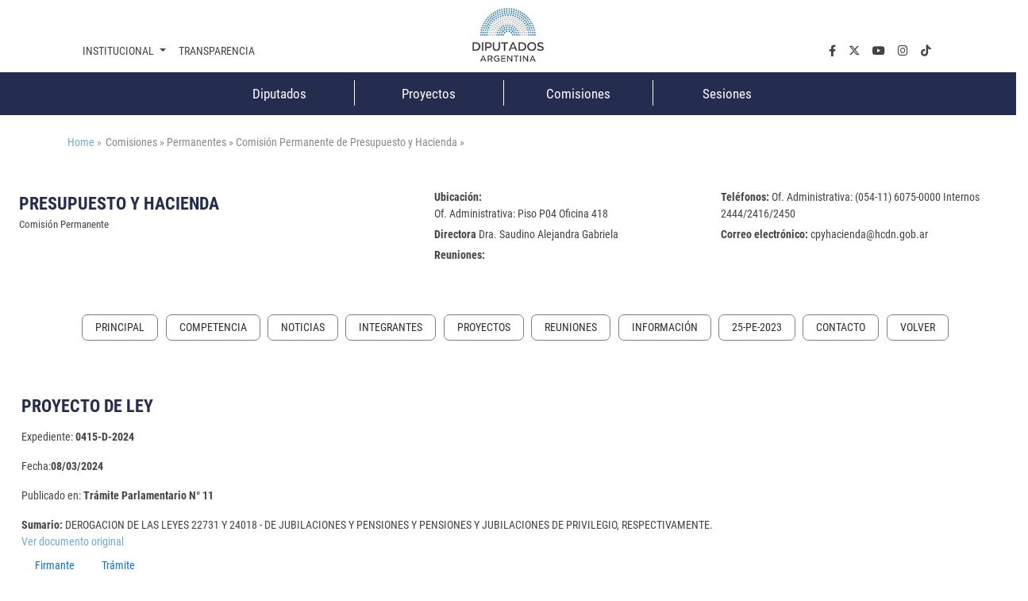

--- FILE ---
content_type: text/html;charset=UTF-8
request_url: https://www.hcdn.gob.ar/comisiones/permanentes/cpyhacienda/proyecto.html?exp=0415-D-2024
body_size: 30341
content:
<!DOCTYPE html>
    <html lang="es">
		


















    
    
    
    
    
<head>
		   










	

	<meta charset="UTF-8">	
	<meta name="description" content="" />			
	<meta name="keywords" content="Proyecto" />	
	<meta http-equiv="expires" content="0"/>
	<meta name="robots" content="index, follow" />
	<meta name="revisit-after" content="7 days" />
	<meta http-equiv="X-UA-Compatible" content="IE=edge">
	<meta name="viewport" content="width=device-width, initial-scale=1">
	
	 
        
        
            <title>Proyecto</title>
        
    

	<meta name="version" content="3.0">
    <!-- Se cambia la version va a forzar la recarga de la pagina ignorando la cache -->
    <script>
        (function() {
            const currentVersion = document.querySelector('meta[name="version"]').getAttribute('content');
            const storedVersion = localStorage.getItem('page_version');
 
            if (storedVersion !== currentVersion) {
                localStorage.setItem('page_version', currentVersion);
                location.reload(true); // Forzar la recarga desde el servidor
            }
        })();
    </script>
	<!-- Google tag (gtag.js) -->
	<script async src="https://www.googletagmanager.com/gtag/js?id=G-1Q0ZDMM4ZH"></script>
	<script>
	  window.dataLayer = window.dataLayer || [];
	  function gtag(){dataLayer.push(arguments);}
	  gtag('js', new Date());
	
	  gtag('config', 'G-1Q0ZDMM4ZH');
	</script>

	<!-- Google Tag Manager 
	<script>(function(w,d,s,l,i){w[l]=w[l]||[];w[l].push({'gtm.start':
														  new Date().getTime(),event:'gtm.js'});var f=d.getElementsByTagName(s)[0],
			j=d.createElement(s),dl=l!='dataLayer'?'&l='+l:'';j.async=true;j.src=
				'https://www.googletagmanager.com/gtm.js?id='+i+dl;f.parentNode.insertBefore(j,f);
								})(window,document,'script','dataLayer','GTM-NW7PCRN5');</script>
	End Google Tag Manager -->
	
	<link rel="apple-touch-icon" sizes="180x180"  href="/export/system/modules/ar.gob.hcdn.base/resources/img/apple-touch-icon.png">
	<link rel="icon" type="image/png" sizes="32x32" href="/export/system/modules/ar.gob.hcdn.base/resources/img/favicon-32x32.png" >
	<link rel="icon" type="image/png" sizes="16x16"  href="/export/system/modules/ar.gob.hcdn.base/resources/img/favicon-16x16.png" >
	<link rel="icon" type="image/png" sizes="16x16"  href="/system/modules/ar.gob.hcdn.base/resources/img/favicon.ico" >
	
	
	<link href='/export/system/modules/ar.gob.hcdn.base/resources/vendor/css/roboto.min.css' rel='stylesheet' type='text/css'>	

	<link href="/export/system/modules/ar.gob.hcdn.base/resources/vendor/css/bootstrap.min.css" rel="stylesheet">
	<link href="/export/system/modules/ar.gob.hcdn.base/resources/vendor/fontawesome6/css/fontawesome.css" rel="stylesheet">
	<link href="/export/system/modules/ar.gob.hcdn.base/resources/vendor/fontawesome6/css/brands.css" rel="stylesheet">
	<link href="/export/system/modules/ar.gob.hcdn.base/resources/vendor/fontawesome6/css/solid.css" rel="stylesheet">
	<link href="/export/system/modules/ar.gob.hcdn.base/resources/vendor/slick/css/slick.css" rel="stylesheet">
	<link href="/export/system/modules/ar.gob.hcdn.base/resources/vendor/slick/css/slick-theme.css" rel="stylesheet">
	<link href="/export/system/modules/ar.gob.hcdn.base/resources/vendor/css/video-js.css" rel="stylesheet" />
	
	
<link rel="stylesheet" href="/export/system/modules/ar.gob.hcdn.grid/resources/css/sgGrid.css" type="text/css" />
<link rel="stylesheet" href="/export/system/modules/ar.gob.hcdn.base/resources/css/encabezado-subsitio.css" type="text/css" />
	
	
	<link href="/export/system/modules/ar.gob.hcdn.base/resources/css/comisiones.css" rel="stylesheet"> 
	<link href="/export/system/modules/ar.gob.hcdn.base/resources/css/var.css" rel="stylesheet">
	<link href="/export/system/modules/ar.gob.hcdn.base/resources/css/body.css" rel="stylesheet">
	<link href="/export/system/modules/ar.gob.hcdn.base/resources/css/header.css" rel="stylesheet">
    <link href="/export/system/modules/ar.gob.hcdn.base/resources/css/nav-tpl.css" rel="stylesheet">
	<link href="/export/system/modules/ar.gob.hcdn.base/resources/css/footer.css" rel="stylesheet">
	<link href="/export/system/modules/ar.gob.hcdn.base/resources/css/nav-left.css" rel="stylesheet">
	<link href="/export/system/modules/ar.gob.hcdn.base/resources/css/buttons.css" rel="stylesheet">
	<link href="/export/system/modules/ar.gob.hcdn.base/resources/css/tables.css" rel="stylesheet">
	<link href="/export/system/modules/ar.gob.hcdn.base/resources/css/paginador.css" rel="stylesheet">
	<!--<script src="/export/system/modules/ar.gob.hcdn.base/resources/vendor/js/jquery-3.2.1.min.js"></script>-->
	
	<script src="/export/system/modules/ar.gob.hcdn.base/resources/vendor/js/jquery-3.7.1.min.js"></script>

	
	
	
	
	
	 <!-- Videojs -->
	<script src="/export/system/modules/ar.gob.hcdn.base/resources/vendor/js/vjs/ie8/videojs-ie8.min.js"></script>
	<script src="/export/system/modules/ar.gob.hcdn.base/resources/vendor/js/vjs/video.min.js"></script>
	<script src="/export/system/modules/ar.gob.hcdn.base/resources/vendor/js/vjs/lang/es.js"></script>
	  <!-- Videojs: Flash fallback -->
	<script src="/export/system/modules/ar.gob.hcdn.base/resources/vendor/js/vjs/plugins/videojs-flash.min.js"></script>
	  <!-- Videojs: Hls -->
	<script src="/export/system/modules/ar.gob.hcdn.base/resources/vendor/js/vjs/plugins/videojs-hls.min.js"></script>
	  <!-- Videojs: Dash -->
	<script src="/export/system/modules/ar.gob.hcdn.base/resources/vendor/js/vjs/plugins/dash.all.min.js"></script>
	<script src="/export/system/modules/ar.gob.hcdn.base/resources/vendor/js/vjs/plugins/videojs-dash.min.js"></script>
	
	<script src="/system/modules/ar.gob.hcdn.base/resources/js/hcdn.js"></script>
	
	
</head>

		<body>

				<!-- Google Tag Manager (noscript) 
				<noscript><iframe src="https://www.googletagmanager.com/ns.html?id=GTM-NW7PCRN5"
								  height="0" width="0" style="display:none;visibility:hidden"></iframe></noscript>
				 End Google Tag Manager (noscript) -->	
			
				<div  class="header-hcdn">
	<header>
		<div class="row">
			 <div class="col text-center">
				<a href="/index.html">
					<img class="logoHCDN" src="/export/system/modules/ar.gob.hcdn.base/resources/img/logo-hcdn-vertical.jpg" alt="Honorable Cámara  de Diputados 				de la Nación Argentina">					  
				</a>
			</div>
		</div>					      
	</header>	

	<nav class="navbar navbar-expand-lg nav-top"  id="navTop">
		<div class="wrapper-nav-top">
			<button class="navbar-toggler" type="button" data-bs-toggle="collapse" data-bs-target="#navbarSupportedContent" aria-controls="navbarSupportedContent" aria-			expanded="false" aria-label="Toggle navigation">
				<span class="navbar-toggler-icon"></span>
			</button>
			<div class="collapse navbar-collapse" id="navbarSupportedContent">
				<ul class="navbar-nav me-auto mb-2 mb-lg-0" id="nav1">
					<li class="nav-item dropdown">
						<a class="nav-link dropdown-toggle" data-bs-auto-close="outside" href="#" role="button" data-bs-toggle="dropdown" aria-expanded="false">
							Institucional
						</a>
						<ul class="dropdown-menu" id="subnav1">
							<li><a class="dropdown-item" href="/institucional/autoridades/index.html">Autoridades</a></li>
							<li><a class="dropdown-item" href="/institucional/presentacion.html">La cámara</a></li>
							<li><a class="dropdown-item" href="https://www.congreso.gob.ar/constitucionNacional.php" target="_blank">Constitución Nacional</a></li>
							<li><a class="dropdown-item" href="https://www.congreso.gob.ar/constitucionesProvinciales.php"  target="_blank">Constituciones Provinciales</a></li>
							<li><a class="dropdown-item" href="/diplomacia_parlamentaria/index.html">Diplomacia Parlamentaria</a></li>
							<li><a class="dropdown-item" href="/institucional/cuidadoPatrimonio/index.html">Cuidado del Patrimonio</a></li>
							<li><a class="dropdown-item" href="/prensa/index.html">Prensa</a></li>

						</ul>
					</li>
					<li class="nav-item"><a class="nav-link" aria-current="page" href="/institucional/transparencia/index.html">Transparencia</a></li>
					








		 <li class="nav-item li-parl col-2">
          <a class="nav-link" href="/diputados/">Diputados</a>
        </li>
		<li class="nav-item li-parl col-2">
          <a class="nav-link" href="/proyectos/">Proyectos</a>
        </li>
		<li class="nav-item li-parl col-2">
          <a class="nav-link" href="/comisiones/">Comisiones</a>
        </li>
		<li class="nav-item li-parl col-2">
          <a class="nav-link" href="/sesiones/">Sesiones</a>
        </li>

</ul>

				 <ul class="navbar-nav" id="nav2">
				<li class="nav-item"><a class="nav-link" aria-current="page" aria-label="facebook.com" href="https://www.facebook.com/Diputados.Argentina" target="_blank"><i class="fa-brands fa-facebook-f"></i></a></li>
				<li class="nav-item"><a class="nav-link" aria-current="page" aria-label="twiter.com" href="https://twitter.com/DiputadosAR" target="_blank"><i class="fa-brands fa-x-twitter"></i></a></li>
				<li class="nav-item"><a class="nav-link" aria-current="page" aria-label="youtube.com" href="https://www.youtube.com/channel/UC5KfW9_wv4tqbIPgY8tMG-w/featured" target="_blank"><i class="fa-brands fa-youtube"></i></a></li>
				<li class="nav-item"><a class="nav-link" aria-current="page" aria-label="instagram.com" href="https://www.instagram.com/diputados.argentina" target="_blank"><i class="fa-brands fa-instagram"></i></a></li>
				<li class="nav-item"><a class="nav-link" aria-current="page" aria-label="tiktok.com" href="https://www.tiktok.com/@diputadosargentina" target="_blank"><i class="fa-brands fa-tiktok"></i></a></li> 
				
				<!--
				<li class="nav-item dropdown buscador">
					<a class="nav-link dropdown-toggle" data-bs-auto-close="outside" href="#" role="button" data-bs-toggle="dropdown" aria-expanded="false">
						Buscador
				  	</a>
				  	<ul class="dropdown-menu">
						<li>
							<form  method="post" class="d-flex" role="search">
								<div class="input-group busquedaPortada">
								  <input class="form-control me-2"  aria-label="Buscar" title="buscador" type="text" placeholder="Buscar..." name="query">
								  <span>
								        <button type="submit"  action="/results.html"> <i class="fa-solid fa-magnifying-glass"></i></button>
								  </span>
								</div>
								
								<input type="hidden" name="index" value="Buscador - Todo el Sitio">
							</form>
						</li>
					</ul>
				</li>
				-->
			</ul>

</div>
		</div>
	</nav>
</div>

<script>
	window.addEventListener('scroll', function() {
		let navbar = document.querySelector('.header-hcdn');
		let scrollPosition = window.scrollY || window.pageYOffset;

		if (scrollPosition > 50) {
			navbar.classList.add('fixed');
		} else {
			navbar.classList.remove('fixed');
		}
	});
</script>











<nav class="navbar d-none d-md-block " id="navParlamentaria">
      <ul class="nav container-xl justify-content-center">
       	








		 <li class="nav-item li-parl col-2">
          <a class="nav-link" href="/diputados/">Diputados</a>
        </li>
		<li class="nav-item li-parl col-2">
          <a class="nav-link" href="/proyectos/">Proyectos</a>
        </li>
		<li class="nav-item li-parl col-2">
          <a class="nav-link" href="/comisiones/">Comisiones</a>
        </li>
		<li class="nav-item li-parl col-2">
          <a class="nav-link" href="/sesiones/">Sesiones</a>
        </li>


      </ul>
</nav>


<main class="container-fluid
				
				
				">
				<section class="container-xl mt-4 breadcrumb">
						<a href="/index.html" style="margin-right: 5px;">Home » </a>
						Comisiones  » 

							Permanentes  » 

							Comisión Permanente de Presupuesto y Hacienda  » 

							</section>
					<section>
								<div  id="contenedorEncabezado" class="grid_container" ><div class="sgsection-main_container complex visibilidad-always anchoCompleto" id="sgsection-8b4e0454-3dfd-11ee-9638-005056894ace" data-cssid="sgsection-8b4e0454-3dfd-11ee-9638-005056894ace" >

                <div class="sgsection-main_wrapper" id="sgsection-8b4e0454-3dfd-11ee-9638-005056894ace">

                <div class="sgsection-columna col_xxs-12  visibilidadColumna-always"  data-cssid="sgsection-8b4e0454-3dfd-11ee-9638-005056894ace-sgsectioncolumn_n1">

                        <div class="cms_container-section" ><div class="sgrow-main_container visibilidadFila-always" id="sgrow_n90b9cd02-3dfd-11ee-9638-005056894ace" data-cssid="sgrow_n90b9cd02-3dfd-11ee-9638-005056894ace" >

                <div class="sgrow-wrapper">

                <div class="sgrow-columna col_xxs-12  visibilidadColumnaFila-always"  data-cssid="90b9cd02-3dfd-11ee-9638-005056894ace-sgrowcolumn_n1" data-recursos-tipo="comisiones-configuracion, comisiones-enlaces, listado,declaracion, comisiones-citacion, hcdncontent">

                        <div class="cms_container-row" ><section>

<div class="h-cd-dst">

<div class="row encabezadoSubsitio align-items-center">
											<div class=" col-12 col-sm-4 title">
												<h1>PRESUPUESTO Y HACIENDA</h1>
												<small>Comisión Permanente</small>
											</div>
											<div class=" col-12 offset-sm-1 col-sm-7 datos">
								<p><strong><label>Ubicaci&oacute;n:</label></strong> 
													<br>Of. Administrativa:  Piso P04  Oficina 418 </p>
									<p><strong>Directora</strong> Dra. Saudino Alejandra Gabriela</p>
<p><strong><label>Reuniones:</label></strong>
												</p> 
												<p><strong><label>Tel&eacute;fonos:</label></strong>
													Of. Administrativa: (054-11) 6075-0000 Internos 2444/2416/2450</p>
												<p><strong><label>Correo electr&oacute;nico:</label></strong>
													cpyhacienda@hcdn.gob.ar</p> 


											</div>
										</div>

								</div>

</section>

</div><input type="hidden" 
                               data-cssid="90b9cd02-3dfd-11ee-9638-005056894ace-sgrowcolumn_n1" />

                        </div>
                    <input type="hidden"  data-cssid="sgrow_n90b9cd02-3dfd-11ee-9638-005056894ace" />
                </div>

                







    
    
    

    <div class="cms_container-ambito">
        
        
    </div>
</div>

                </div><input type="hidden" 
                               data-cssid="sgsection-8b4e0454-3dfd-11ee-9638-005056894ace-sgsectioncolumn_n1" />

                        







    
    
    

    <div class="cms_container-ambito">
        
        
    </div>
</div>
                    <input type="hidden" 
                       data-cssid="sgsection-8b4e0454-3dfd-11ee-9638-005056894ace"  />

                </div>

                







    
    
    

    <div class="cms_container-ambito">
        
        
    </div>
</div>
            </div></section>
						<section class="container-xl" id="nav_left">
						<div class="nav">
									<div class="nav-item">
										
										<ul class="SagaMenu-listado nivel-1 " data-nivel="1" data-bloque-numero="4" style="">
												<li class='SagaMenu-li nav-side-level-0   list-group-item 
															  
															   ' data-nivel="1" data-bloque-numero="1">
														<a href="/comisiones/permanentes/cpyhacienda/index.html" class="SagaMenu-enlace" data-nivel="1">Principal</a>
													</li>
												<li class='SagaMenu-li nav-side-level-0   list-group-item 
															  
															   ' data-nivel="1" data-bloque-numero="1">
														<a href="/comisiones/permanentes/cpyhacienda/competencia.html" class="SagaMenu-enlace" data-nivel="1">Competencia</a>
													</li>
												<li class='SagaMenu-li nav-side-level-0   list-group-item 
															  
															   ' data-nivel="1" data-bloque-numero="1">
														<a href="/comisiones/permanentes/cpyhacienda/noticias.html" class="SagaMenu-enlace" data-nivel="1">Noticias</a>
													</li>
												<li class='SagaMenu-li nav-side-level-0   list-group-item 
															  
															   ' data-nivel="1" data-bloque-numero="1">
														<a href="/comisiones/permanentes/cpyhacienda/integrantes.html" class="SagaMenu-enlace" data-nivel="1">Integrantes</a>
													</li>
												<li class='SagaMenu-li nav-side-level-0   list-group-item 
															  
															   ' data-nivel="1" data-bloque-numero="1">
														<a href="/comisiones/permanentes/cpyhacienda/listado-proyectos.html" class="SagaMenu-enlace" data-nivel="1">Proyectos</a>
													</li>
												<li class='SagaMenu-li nav-side-level-0   list-group-item 
															  
															   ' data-nivel="1" data-bloque-numero="1">
														<a href="/comisiones/permanentes/cpyhacienda/reuniones/" class="SagaMenu-enlace" data-nivel="1">Reuniones</a>
													</li>
												<li class='SagaMenu-li nav-side-level-0   list-group-item 
															  
															   ' data-nivel="1" data-bloque-numero="1">
														<a href="/comisiones/permanentes/cpyhacienda/informacion.html" class="SagaMenu-enlace" data-nivel="1">Información</a>
													</li>
												<li class='SagaMenu-li nav-side-level-0   list-group-item 
															  
															   ' data-nivel="1" data-bloque-numero="1">
														<a href="/comisiones/permanentes/cpyhacienda/25-PE-2023/" class="SagaMenu-enlace" data-nivel="1">25-PE-2023</a>
													</li>
												<li class='SagaMenu-li nav-side-level-0   list-group-item 
															  
															   ' data-nivel="1" data-bloque-numero="1">
														<a href="/comisiones/permanentes/cpyhacienda/contacto.html" class="SagaMenu-enlace" data-nivel="1">Contacto</a>
													</li>
												</ul>
									</div>
									
									</div>
								<a class="nav-link" onclick="window.history.back();" href="#"></a>
							</section>
					<section id="main"class="container-xl">
</section>
						<div  id="contenedorPpal" class="grid_container" ><div class="sgsection-main_container complex visibilidad-always anchoCompleto" id="sgsection-f3c2e67d-3728-11ee-9638-005056894ace" data-cssid="sgsection-f3c2e67d-3728-11ee-9638-005056894ace" >

                <div class="sgsection-main_wrapper" id="sgsection-f3c2e67d-3728-11ee-9638-005056894ace">

                <div class="sgsection-columna col_xxs-12  visibilidadColumna-always"  data-cssid="sgsection-f3c2e67d-3728-11ee-9638-005056894ace-sgsectioncolumn_n1">

                        <div class="cms_container-section" ><div class="sgrow-main_container visibilidadFila-always" id="sgrow_n1716a21d-3729-11ee-9638-005056894ace" data-cssid="sgrow_n1716a21d-3729-11ee-9638-005056894ace" >

                <div class="sgrow-wrapper">

                <div class="sgrow-columna col_xxs-12  visibilidadColumnaFila-always"  data-cssid="1716a21d-3729-11ee-9638-005056894ace-sgrowcolumn_n1" data-recursos-tipo="comisiones-configuracion, comisiones-enlaces, listado,declaracion, comisiones-citacion, hcdncontent">

                        <div class="cms_container-row" ><section class="detalleProyecto_wrapper">


<noscript><p> Usted tiene javascript desactivado por lo que es posible que no pueda usar en su totalidad esta pagina</p></noscript>


	<div class="proyectoDetalle">
		<h1> PROYECTO DE LEY</h1>
		<div class="datos">
			<p>Expediente: <strong>0415-D-2024</strong></p>
			<p>Fecha:<strong>08/03/2024</strong></p>
			<p>Publicado en: <strong>Trámite Parlamentario N° 11</strong></p>
			</div>
		
		<div class="sumario"><strong>Sumario: </strong>DEROGACION DE LAS LEYES 22731 Y 24018 - DE JUBILACIONES Y PENSIONES Y PENSIONES Y JUBILACIONES DE PRIVILEGIO, RESPECTIVAMENTE. </div>
		

		
	</div>

	<div class="titTramite">
		<a target="_blank" href="https://www4.hcdn.gob.ar/dependencias/dsecretaria/Periodo2024/PDF2024/TP2024/0415-D-2024.pdf" class="btn-ver-original m-0 mb-3">Ver documento original</a>            
		 	 </div>

	<div class="tabsProyectos">
		<ul class="nav nav-tabs"id="myTab"role="tablist">
			<script>console.log('no proyecto completo desde rest-php;');</script>
			<li class="nav-item"role="presentation">
				<button class="nav-link" id="firmanteProyecto-tab"data-bs-toggle="tab"data-bs-target="#firmanteProyecto-pane"type="button"role="tab"aria-controls="firmanteProyecto-pane"aria-selected="true">Firmante</button>
			</li>
			<li class="nav-item"role="presentation">
				<button class="nav-link" id="tramiteProyecto-tab" data-bs-toggle="tab"data-bs-target="#tramiteProyecto-pane"type="button"role="tab"aria-controls="tramiteProyecto-pane"aria-selected="false">Trámite</button>
			</li>
		</ul>
		
		<div class="tab-content"id="myTabContent">
			<div class="tab-pane fade"id="firmanteProyecto-pane"role="tabpanel"aria-labelledby="firmanteProyecto-tab"tabindex="0">
				<div>
				<div class="titTramite">Firmantes</div>
					<table class="table-responsive table table-striped table-hover table-bordered">
						
						<thead>
							<tr>
								<th>Firmante</th>
								<th>Distrito</th>
								<th>Bloque</th>
							</tr>
						</thead>
						<tbody>
							<tr>
								<td>MARZIOTTA, GISELA</td>
								<td>CIUDAD DE BUENOS AIRES</td>
								<td>UNIÓN POR LA PATRIA</td>
							</tr>
							</tbody>
					</table>
				</div>
			</div>

		<div class="tab-pane fade"id="tramiteProyecto-pane"role="tabpanel"aria-labelledby="tramiteProyecto-tab"tabindex="0">
			<div>
				<div class="titTramite">Giro a comisiones en Diputados</div>
					<table class="table-responsive table table-striped table-hover table-bordered">
						<thead>
							<tr>
								<th>Comisión</th>
							</tr>
						</thead>
						<tbody>
							<tr>
								<td>
									ASUNTOS CONSTITUCIONALES
  <strong>(Primera Competencia)</strong>
</td>
							</tr>
							<tr>
								<td>
									PREVISION Y SEGURIDAD SOCIAL
</td>
							</tr>
							<tr>
								<td>
									JUSTICIA
</td>
							</tr>
							<tr>
								<td>
									PRESUPUESTO Y HACIENDA
</td>
							</tr>
							</tbody>
					</table>

				  </div>

</div>

</div>


</section>

<script>
document.querySelectorAll('.nav-link').forEach(linkItem=>{
        linkItem.addEventListener('click',_=>{
        window.scrollTo(0,0)
        })
        })

</script>


</div><input type="hidden" 
                               data-cssid="1716a21d-3729-11ee-9638-005056894ace-sgrowcolumn_n1" />

                        </div>
                    <input type="hidden"  data-cssid="sgrow_n1716a21d-3729-11ee-9638-005056894ace" />
                </div>

                







    
    
    

    <div class="cms_container-ambito">
        
        
    </div>
</div>

                </div><input type="hidden" 
                               data-cssid="sgsection-f3c2e67d-3728-11ee-9638-005056894ace-sgsectioncolumn_n1" />

                        







    
    
    

    <div class="cms_container-ambito">
        
        
    </div>
</div>
                    <input type="hidden" 
                       data-cssid="sgsection-f3c2e67d-3728-11ee-9638-005056894ace"  />

                </div>

                







    
    
    

    <div class="cms_container-ambito">
        
        
    </div>
</div>
            </div>
<script src="/export/system/modules/ar.gob.hcdn.base/resources/js/frontend.js"></script>
<script src="/export/system/modules/ar.gob.hcdn.grid/resources/js/grid.js"></script><script>
							$(document).ready(function () {
								$('#pagina').formacionSAGA();
							});
						</script>
					</section>
				</main>
				
				
			





<footer>
	
	

	<div class="wrapper-footer container-xl">
		<div class="row">
			<div class="col-12 col-lg-3 col-redes">
				<div class="titfooter"><a>SEGUINOS EN</a></div>
				<nav class="navbar navbar-expand-lg">
					<ul class="navbar-nav" id="nav2">
				<li class="nav-item"><a class="nav-link" aria-current="page" aria-label="facebook.com" href="https://www.facebook.com/Diputados.Argentina" target="_blank"><i class="fa-brands fa-facebook-f"></i></a></li>
				<li class="nav-item"><a class="nav-link" aria-current="page" aria-label="twiter.com" href="https://twitter.com/DiputadosAR" target="_blank"><i class="fa-brands fa-x-twitter"></i></a></li>
				<li class="nav-item"><a class="nav-link" aria-current="page" aria-label="youtube.com" href="https://www.youtube.com/channel/UC5KfW9_wv4tqbIPgY8tMG-w/featured" target="_blank"><i class="fa-brands fa-youtube"></i></a></li>
				<li class="nav-item"><a class="nav-link" aria-current="page" aria-label="instagram.com" href="https://www.instagram.com/diputados.argentina" target="_blank"><i class="fa-brands fa-instagram"></i></a></li>
				<li class="nav-item"><a class="nav-link" aria-current="page" aria-label="tiktok.com" href="https://www.tiktok.com/@diputadosargentina" target="_blank"><i class="fa-brands fa-tiktok"></i></a></li> 
				
				<!--
				<li class="nav-item dropdown buscador">
					<a class="nav-link dropdown-toggle" data-bs-auto-close="outside" href="#" role="button" data-bs-toggle="dropdown" aria-expanded="false">
						Buscador
				  	</a>
				  	<ul class="dropdown-menu">
						<li>
							<form  method="post" class="d-flex" role="search">
								<div class="input-group busquedaPortada">
								  <input class="form-control me-2"  aria-label="Buscar" title="buscador" type="text" placeholder="Buscar..." name="query">
								  <span>
								        <button type="submit"  action="/results.html"> <i class="fa-solid fa-magnifying-glass"></i></button>
								  </span>
								</div>
								
								<input type="hidden" name="index" value="Buscador - Todo el Sitio">
							</form>
						</li>
					</ul>
				</li>
				-->
			</ul>

	
				</nav>
			</div>
			
			<div class="d-none d-md-block col-md-12 col-lg-9">
				<div class="row">
						<div class="col-4">
							<ul>
							<ul>
							<li class="nav-item dropdown"><a id="navbarDropdown" class="nav-link dropdown-toggle" title="Institucional" role="button" data-bs-toggle="dropdown" aria-expanded="false"> Institucional </a>
							<ul class="dropdown-menu" aria-labelledby="navbarDropdown">
							<li><a class="dropdown-item" title="La Cámara" href="/institucional/autoridades/index.html">Autoridades</a></li>
							<li><a class="dropdown-item" title="La Cámara" href="/institucional/reglamento/presentacion.html">La Cámara</a></li>
							<li><a class="dropdown-item" title="congreso" href="https://www.congreso.gob.ar/constitucionNacional.php" target="_blank" rel="noopener">Constitución Nacional</a></li>
							<li><a class="dropdown-item" title="congreso" href="https://www.congreso.gob.ar/constitucionesProvinciales.php" target="_blank" rel="noopener">Constituciones Provinciales</a></li>
							<li><a class="dropdown-item" title="diplomacia parlamentaria" href="/diplomacia_parlamentaria/index.html">Diplomacia Parlamentaria</a></li>
							<li><a class="dropdown-item" href="/institucional/cuidadoPatrimonio/index.html">Cuidado del Patrimonio</a></li>
							<li><a class="dropdown-item" title="prensa" href="/prensa/index.html">Prensa</a></li>
							</ul>
							</li>
							<li class="nav-item dropdown"><a id="navbarDropdown" class="nav-link " href="/institucional/transparencia/"> Transparencia</a></li>
							
							
							<li class="nav-item dropdown"><a id="navbarDropdown" class="nav-link link-interno" href="https://www2.hcdn.gob.ar/secparl/dmuseo/archivo-Parlamentario/principal.html">Archivo Parlamentario</a></li>
							
							</ul>
							</ul>
							</div>
							<div class="col-4" style="display: grid; justify-content: center;">
							<ul>
							<li class="nav-item dropdown"><a id="navbarDropdown" class="nav-link " href="/diputados/"> Diputados </a></li>
							<li class="nav-item dropdown"><a id="navbarDropdown" class="nav-link" href="/proyectos/"> Proyectos </a></li>
							<li class="nav-item dropdown"><a id="navbarDropdown" class="nav-link" href="/comisiones/"> Comisiones </a></li>
							<li class="nav-item dropdown"><a id="navbarDropdown" class="nav-link" href="/sesiones/"> Sesiones </a></li>
							</ul>
							</div>
							<div class="col-4" style="display: grid; justify-content: end;">
							<ul>
							<li class="nav-item dropdown"><a class="nav-link" href="/prensa/">Últimas Noticias</a></li>
							<li class="nav-item dropdown"><a class="nav-link" href="/comisiones/agenda/">Agenda Parlamentaria</a></li>
							<li class="nav-item dropdown"><a id="navbarDropdown" class="nav-link dropdown-toggle" role="button" href="#" data-bs-toggle="dropdown" aria-expanded="false"> Sitios de Interés </a>
							<ul class="dropdown-menu" aria-labelledby="navbarDropdown">
							<li><a class="dropdown-item" href="https://dtv.hcdn.gob.ar/">Diputados TV</a></li>
							<li><a class="dropdown-item" href="https://www.congreso.gob.ar/">Congreso de la Nación</a></li>
							<li><a class="dropdown-item" href="http://icn.gob.ar/">Imprenta del Congreso</a></li>
							<li><a class="dropdown-item" href="http://www.bcnbib.gov.ar/">Biblioteca del Congreso</a></li>
							<li><a class="dropdown-item" href="http://www.senado.gov.ar/">Senado</a></li>
							<li><a class="dropdown-item" href="http://delmolino.gob.ar/">Edificio del Molino</a></li>
							<li><a class="dropdown-item" href="https://www.opc.gob.ar">Oficina de Presupuesto del Congreso</a></li>
							</ul>
							</li>
							<li class="nav-item dropdown"><a class="nav-link " href="/contacto.html">Contacto</a></li>
							</ul>
							</div>

					</div>
			</div>
		</div>
		<div class="row">
			<div class="col-12  mt-4">
				
                	
					
						
					
            	
            	
				<img class=" logoPie d-block mx-auto " src="/export/system/modules/ar.gob.hcdn.base/resources/img/logo-hcdn-blanco.svg" alt="Logo de la Honorable Cámara de Diputados de la Nacion Argentina"/>
			</div>
			<div class="col-12 mt-4">
				<p class="text-center"><strong>Honorable Cámara de Diputados de la Nación Argentina</strong> | Congreso de la Nación Argentina <br/> 
				Av. Rivadavia 1864 - Ciudad Autónoma de Bs. As. (C.P.C1033AAV) | + 54 11 6075-0000 <br/>
				Nota: La información contenida en este sitio es de dominio público y puede ser utilizada libremente. Se solicita citar la fuente.</p> 
			</div>
		</div>
	</div>
</footer>


<script src="/export/system/modules/ar.gob.hcdn.base/resources/vendor/js/bootstrap.bundle.min.js"  ></script>
			<script src="/export/system/modules/ar.gob.hcdn.base/resources/vendor/js/video.min.js"></script>
			<script src="/export/system/modules/ar.gob.hcdn.base/resources/vendor/slick/js/slick.min.js"></script>
		</body>
    </html>


--- FILE ---
content_type: text/html;charset=UTF-8
request_url: https://www.hcdn.gob.ar/comisiones/permanentes/cpyhacienda/proyecto.html?exp=0415-D-2024
body_size: 30209
content:
<!DOCTYPE html>
    <html lang="es">
		


















    
    
    
    
    
<head>
		   










	

	<meta charset="UTF-8">	
	<meta name="description" content="" />			
	<meta name="keywords" content="Proyecto" />	
	<meta http-equiv="expires" content="0"/>
	<meta name="robots" content="index, follow" />
	<meta name="revisit-after" content="7 days" />
	<meta http-equiv="X-UA-Compatible" content="IE=edge">
	<meta name="viewport" content="width=device-width, initial-scale=1">
	
	 
        
        
            <title>Proyecto</title>
        
    

	<meta name="version" content="3.0">
    <!-- Se cambia la version va a forzar la recarga de la pagina ignorando la cache -->
    <script>
        (function() {
            const currentVersion = document.querySelector('meta[name="version"]').getAttribute('content');
            const storedVersion = localStorage.getItem('page_version');
 
            if (storedVersion !== currentVersion) {
                localStorage.setItem('page_version', currentVersion);
                location.reload(true); // Forzar la recarga desde el servidor
            }
        })();
    </script>
	<!-- Google tag (gtag.js) -->
	<script async src="https://www.googletagmanager.com/gtag/js?id=G-1Q0ZDMM4ZH"></script>
	<script>
	  window.dataLayer = window.dataLayer || [];
	  function gtag(){dataLayer.push(arguments);}
	  gtag('js', new Date());
	
	  gtag('config', 'G-1Q0ZDMM4ZH');
	</script>

	<!-- Google Tag Manager 
	<script>(function(w,d,s,l,i){w[l]=w[l]||[];w[l].push({'gtm.start':
														  new Date().getTime(),event:'gtm.js'});var f=d.getElementsByTagName(s)[0],
			j=d.createElement(s),dl=l!='dataLayer'?'&l='+l:'';j.async=true;j.src=
				'https://www.googletagmanager.com/gtm.js?id='+i+dl;f.parentNode.insertBefore(j,f);
								})(window,document,'script','dataLayer','GTM-NW7PCRN5');</script>
	End Google Tag Manager -->
	
	<link rel="apple-touch-icon" sizes="180x180"  href="/export/system/modules/ar.gob.hcdn.base/resources/img/apple-touch-icon.png">
	<link rel="icon" type="image/png" sizes="32x32" href="/export/system/modules/ar.gob.hcdn.base/resources/img/favicon-32x32.png" >
	<link rel="icon" type="image/png" sizes="16x16"  href="/export/system/modules/ar.gob.hcdn.base/resources/img/favicon-16x16.png" >
	<link rel="icon" type="image/png" sizes="16x16"  href="/system/modules/ar.gob.hcdn.base/resources/img/favicon.ico" >
	
	
	<link href='/export/system/modules/ar.gob.hcdn.base/resources/vendor/css/roboto.min.css' rel='stylesheet' type='text/css'>	

	<link href="/export/system/modules/ar.gob.hcdn.base/resources/vendor/css/bootstrap.min.css" rel="stylesheet">
	<link href="/export/system/modules/ar.gob.hcdn.base/resources/vendor/fontawesome6/css/fontawesome.css" rel="stylesheet">
	<link href="/export/system/modules/ar.gob.hcdn.base/resources/vendor/fontawesome6/css/brands.css" rel="stylesheet">
	<link href="/export/system/modules/ar.gob.hcdn.base/resources/vendor/fontawesome6/css/solid.css" rel="stylesheet">
	<link href="/export/system/modules/ar.gob.hcdn.base/resources/vendor/slick/css/slick.css" rel="stylesheet">
	<link href="/export/system/modules/ar.gob.hcdn.base/resources/vendor/slick/css/slick-theme.css" rel="stylesheet">
	<link href="/export/system/modules/ar.gob.hcdn.base/resources/vendor/css/video-js.css" rel="stylesheet" />
	
	
<link rel="stylesheet" href="/export/system/modules/ar.gob.hcdn.grid/resources/css/sgGrid.css" type="text/css" />
<link rel="stylesheet" href="/export/system/modules/ar.gob.hcdn.base/resources/css/encabezado-subsitio.css" type="text/css" />
	
	
	<link href="/export/system/modules/ar.gob.hcdn.base/resources/css/comisiones.css" rel="stylesheet"> 
	<link href="/export/system/modules/ar.gob.hcdn.base/resources/css/var.css" rel="stylesheet">
	<link href="/export/system/modules/ar.gob.hcdn.base/resources/css/body.css" rel="stylesheet">
	<link href="/export/system/modules/ar.gob.hcdn.base/resources/css/header.css" rel="stylesheet">
    <link href="/export/system/modules/ar.gob.hcdn.base/resources/css/nav-tpl.css" rel="stylesheet">
	<link href="/export/system/modules/ar.gob.hcdn.base/resources/css/footer.css" rel="stylesheet">
	<link href="/export/system/modules/ar.gob.hcdn.base/resources/css/nav-left.css" rel="stylesheet">
	<link href="/export/system/modules/ar.gob.hcdn.base/resources/css/buttons.css" rel="stylesheet">
	<link href="/export/system/modules/ar.gob.hcdn.base/resources/css/tables.css" rel="stylesheet">
	<link href="/export/system/modules/ar.gob.hcdn.base/resources/css/paginador.css" rel="stylesheet">
	<!--<script src="/export/system/modules/ar.gob.hcdn.base/resources/vendor/js/jquery-3.2.1.min.js"></script>-->
	
	<script src="/export/system/modules/ar.gob.hcdn.base/resources/vendor/js/jquery-3.7.1.min.js"></script>

	
	
	
	
	
	 <!-- Videojs -->
	<script src="/export/system/modules/ar.gob.hcdn.base/resources/vendor/js/vjs/ie8/videojs-ie8.min.js"></script>
	<script src="/export/system/modules/ar.gob.hcdn.base/resources/vendor/js/vjs/video.min.js"></script>
	<script src="/export/system/modules/ar.gob.hcdn.base/resources/vendor/js/vjs/lang/es.js"></script>
	  <!-- Videojs: Flash fallback -->
	<script src="/export/system/modules/ar.gob.hcdn.base/resources/vendor/js/vjs/plugins/videojs-flash.min.js"></script>
	  <!-- Videojs: Hls -->
	<script src="/export/system/modules/ar.gob.hcdn.base/resources/vendor/js/vjs/plugins/videojs-hls.min.js"></script>
	  <!-- Videojs: Dash -->
	<script src="/export/system/modules/ar.gob.hcdn.base/resources/vendor/js/vjs/plugins/dash.all.min.js"></script>
	<script src="/export/system/modules/ar.gob.hcdn.base/resources/vendor/js/vjs/plugins/videojs-dash.min.js"></script>
	
	<script src="/system/modules/ar.gob.hcdn.base/resources/js/hcdn.js"></script>
	
	
</head>

		<body>

				<!-- Google Tag Manager (noscript) 
				<noscript><iframe src="https://www.googletagmanager.com/ns.html?id=GTM-NW7PCRN5"
								  height="0" width="0" style="display:none;visibility:hidden"></iframe></noscript>
				 End Google Tag Manager (noscript) -->	
			
				<div  class="header-hcdn">
	<header>
		<div class="row">
			 <div class="col text-center">
				<a href="/index.html">
					<img class="logoHCDN" src="/export/system/modules/ar.gob.hcdn.base/resources/img/logo-hcdn-vertical.jpg" alt="Honorable Cámara  de Diputados 				de la Nación Argentina">					  
				</a>
			</div>
		</div>					      
	</header>	

	<nav class="navbar navbar-expand-lg nav-top"  id="navTop">
		<div class="wrapper-nav-top">
			<button class="navbar-toggler" type="button" data-bs-toggle="collapse" data-bs-target="#navbarSupportedContent" aria-controls="navbarSupportedContent" aria-			expanded="false" aria-label="Toggle navigation">
				<span class="navbar-toggler-icon"></span>
			</button>
			<div class="collapse navbar-collapse" id="navbarSupportedContent">
				<ul class="navbar-nav me-auto mb-2 mb-lg-0" id="nav1">
					<li class="nav-item dropdown">
						<a class="nav-link dropdown-toggle" data-bs-auto-close="outside" href="#" role="button" data-bs-toggle="dropdown" aria-expanded="false">
							Institucional
						</a>
						<ul class="dropdown-menu" id="subnav1">
							<li><a class="dropdown-item" href="/institucional/autoridades/index.html">Autoridades</a></li>
							<li><a class="dropdown-item" href="/institucional/presentacion.html">La cámara</a></li>
							<li><a class="dropdown-item" href="https://www.congreso.gob.ar/constitucionNacional.php" target="_blank">Constitución Nacional</a></li>
							<li><a class="dropdown-item" href="https://www.congreso.gob.ar/constitucionesProvinciales.php"  target="_blank">Constituciones Provinciales</a></li>
							<li><a class="dropdown-item" href="/diplomacia_parlamentaria/index.html">Diplomacia Parlamentaria</a></li>
							<li><a class="dropdown-item" href="/institucional/cuidadoPatrimonio/index.html">Cuidado del Patrimonio</a></li>
							<li><a class="dropdown-item" href="/prensa/index.html">Prensa</a></li>

						</ul>
					</li>
					<li class="nav-item"><a class="nav-link" aria-current="page" href="/institucional/transparencia/index.html">Transparencia</a></li>
					








		 <li class="nav-item li-parl col-2">
          <a class="nav-link" href="/diputados/">Diputados</a>
        </li>
		<li class="nav-item li-parl col-2">
          <a class="nav-link" href="/proyectos/">Proyectos</a>
        </li>
		<li class="nav-item li-parl col-2">
          <a class="nav-link" href="/comisiones/">Comisiones</a>
        </li>
		<li class="nav-item li-parl col-2">
          <a class="nav-link" href="/sesiones/">Sesiones</a>
        </li>

</ul>

				 <ul class="navbar-nav" id="nav2">
				<li class="nav-item"><a class="nav-link" aria-current="page" aria-label="facebook.com" href="https://www.facebook.com/Diputados.Argentina" target="_blank"><i class="fa-brands fa-facebook-f"></i></a></li>
				<li class="nav-item"><a class="nav-link" aria-current="page" aria-label="twiter.com" href="https://twitter.com/DiputadosAR" target="_blank"><i class="fa-brands fa-x-twitter"></i></a></li>
				<li class="nav-item"><a class="nav-link" aria-current="page" aria-label="youtube.com" href="https://www.youtube.com/channel/UC5KfW9_wv4tqbIPgY8tMG-w/featured" target="_blank"><i class="fa-brands fa-youtube"></i></a></li>
				<li class="nav-item"><a class="nav-link" aria-current="page" aria-label="instagram.com" href="https://www.instagram.com/diputados.argentina" target="_blank"><i class="fa-brands fa-instagram"></i></a></li>
				<li class="nav-item"><a class="nav-link" aria-current="page" aria-label="tiktok.com" href="https://www.tiktok.com/@diputadosargentina" target="_blank"><i class="fa-brands fa-tiktok"></i></a></li> 
				
				<!--
				<li class="nav-item dropdown buscador">
					<a class="nav-link dropdown-toggle" data-bs-auto-close="outside" href="#" role="button" data-bs-toggle="dropdown" aria-expanded="false">
						Buscador
				  	</a>
				  	<ul class="dropdown-menu">
						<li>
							<form  method="post" class="d-flex" role="search">
								<div class="input-group busquedaPortada">
								  <input class="form-control me-2"  aria-label="Buscar" title="buscador" type="text" placeholder="Buscar..." name="query">
								  <span>
								        <button type="submit"  action="/results.html"> <i class="fa-solid fa-magnifying-glass"></i></button>
								  </span>
								</div>
								
								<input type="hidden" name="index" value="Buscador - Todo el Sitio">
							</form>
						</li>
					</ul>
				</li>
				-->
			</ul>

</div>
		</div>
	</nav>
</div>

<script>
	window.addEventListener('scroll', function() {
		let navbar = document.querySelector('.header-hcdn');
		let scrollPosition = window.scrollY || window.pageYOffset;

		if (scrollPosition > 50) {
			navbar.classList.add('fixed');
		} else {
			navbar.classList.remove('fixed');
		}
	});
</script>











<nav class="navbar d-none d-md-block " id="navParlamentaria">
      <ul class="nav container-xl justify-content-center">
       	








		 <li class="nav-item li-parl col-2">
          <a class="nav-link" href="/diputados/">Diputados</a>
        </li>
		<li class="nav-item li-parl col-2">
          <a class="nav-link" href="/proyectos/">Proyectos</a>
        </li>
		<li class="nav-item li-parl col-2">
          <a class="nav-link" href="/comisiones/">Comisiones</a>
        </li>
		<li class="nav-item li-parl col-2">
          <a class="nav-link" href="/sesiones/">Sesiones</a>
        </li>


      </ul>
</nav>


<main class="container-fluid
				
				
				">
				<section class="container-xl mt-4 breadcrumb">
						<a href="/index.html" style="margin-right: 5px;">Home » </a>
						Comisiones  » 

							Permanentes  » 

							Comisión Permanente de Presupuesto y Hacienda  » 

							</section>
					<section>
								<div  id="contenedorEncabezado" class="grid_container" ><div class="sgsection-main_container complex visibilidad-always anchoCompleto" id="sgsection-8b4e0454-3dfd-11ee-9638-005056894ace" data-cssid="sgsection-8b4e0454-3dfd-11ee-9638-005056894ace" >

                <div class="sgsection-main_wrapper" id="sgsection-8b4e0454-3dfd-11ee-9638-005056894ace">

                <div class="sgsection-columna col_xxs-12  visibilidadColumna-always"  data-cssid="sgsection-8b4e0454-3dfd-11ee-9638-005056894ace-sgsectioncolumn_n1">

                        <div class="cms_container-section" ><div class="sgrow-main_container visibilidadFila-always" id="sgrow_n90b9cd02-3dfd-11ee-9638-005056894ace" data-cssid="sgrow_n90b9cd02-3dfd-11ee-9638-005056894ace" >

                <div class="sgrow-wrapper">

                <div class="sgrow-columna col_xxs-12  visibilidadColumnaFila-always"  data-cssid="90b9cd02-3dfd-11ee-9638-005056894ace-sgrowcolumn_n1" data-recursos-tipo="comisiones-configuracion, comisiones-enlaces, listado,declaracion, comisiones-citacion, hcdncontent">

                        <div class="cms_container-row" ><section>

<div class="h-cd-dst">

<div class="row encabezadoSubsitio align-items-center">
											<div class=" col-12 col-sm-4 title">
												<h1>PRESUPUESTO Y HACIENDA</h1>
												<small>Comisión Permanente</small>
											</div>
											<div class=" col-12 offset-sm-1 col-sm-7 datos">
								<p><strong><label>Ubicaci&oacute;n:</label></strong> 
													<br>Of. Administrativa:  Piso P04  Oficina 418 </p>
									<p><strong>Directora</strong> Dra. Saudino Alejandra Gabriela</p>
<p><strong><label>Reuniones:</label></strong>
												</p> 
												<p><strong><label>Tel&eacute;fonos:</label></strong>
													Of. Administrativa: (054-11) 6075-0000 Internos 2444/2416/2450</p>
												<p><strong><label>Correo electr&oacute;nico:</label></strong>
													cpyhacienda@hcdn.gob.ar</p> 


											</div>
										</div>

								</div>

</section>

</div><input type="hidden" 
                               data-cssid="90b9cd02-3dfd-11ee-9638-005056894ace-sgrowcolumn_n1" />

                        </div>
                    <input type="hidden"  data-cssid="sgrow_n90b9cd02-3dfd-11ee-9638-005056894ace" />
                </div>

                







    
    
    

    <div class="cms_container-ambito">
        
        
    </div>
</div>

                </div><input type="hidden" 
                               data-cssid="sgsection-8b4e0454-3dfd-11ee-9638-005056894ace-sgsectioncolumn_n1" />

                        







    
    
    

    <div class="cms_container-ambito">
        
        
    </div>
</div>
                    <input type="hidden" 
                       data-cssid="sgsection-8b4e0454-3dfd-11ee-9638-005056894ace"  />

                </div>

                







    
    
    

    <div class="cms_container-ambito">
        
        
    </div>
</div>
            </div></section>
						<section class="container-xl" id="nav_left">
						<div class="nav">
									<div class="nav-item">
										
										<ul class="SagaMenu-listado nivel-1 " data-nivel="1" data-bloque-numero="4" style="">
												<li class='SagaMenu-li nav-side-level-0   list-group-item 
															  
															   ' data-nivel="1" data-bloque-numero="1">
														<a href="/comisiones/permanentes/cpyhacienda/index.html" class="SagaMenu-enlace" data-nivel="1">Principal</a>
													</li>
												<li class='SagaMenu-li nav-side-level-0   list-group-item 
															  
															   ' data-nivel="1" data-bloque-numero="1">
														<a href="/comisiones/permanentes/cpyhacienda/competencia.html" class="SagaMenu-enlace" data-nivel="1">Competencia</a>
													</li>
												<li class='SagaMenu-li nav-side-level-0   list-group-item 
															  
															   ' data-nivel="1" data-bloque-numero="1">
														<a href="/comisiones/permanentes/cpyhacienda/noticias.html" class="SagaMenu-enlace" data-nivel="1">Noticias</a>
													</li>
												<li class='SagaMenu-li nav-side-level-0   list-group-item 
															  
															   ' data-nivel="1" data-bloque-numero="1">
														<a href="/comisiones/permanentes/cpyhacienda/integrantes.html" class="SagaMenu-enlace" data-nivel="1">Integrantes</a>
													</li>
												<li class='SagaMenu-li nav-side-level-0   list-group-item 
															  
															   ' data-nivel="1" data-bloque-numero="1">
														<a href="/comisiones/permanentes/cpyhacienda/listado-proyectos.html" class="SagaMenu-enlace" data-nivel="1">Proyectos</a>
													</li>
												<li class='SagaMenu-li nav-side-level-0   list-group-item 
															  
															   ' data-nivel="1" data-bloque-numero="1">
														<a href="/comisiones/permanentes/cpyhacienda/reuniones/" class="SagaMenu-enlace" data-nivel="1">Reuniones</a>
													</li>
												<li class='SagaMenu-li nav-side-level-0   list-group-item 
															  
															   ' data-nivel="1" data-bloque-numero="1">
														<a href="/comisiones/permanentes/cpyhacienda/informacion.html" class="SagaMenu-enlace" data-nivel="1">Información</a>
													</li>
												<li class='SagaMenu-li nav-side-level-0   list-group-item 
															  
															   ' data-nivel="1" data-bloque-numero="1">
														<a href="/comisiones/permanentes/cpyhacienda/25-PE-2023/" class="SagaMenu-enlace" data-nivel="1">25-PE-2023</a>
													</li>
												<li class='SagaMenu-li nav-side-level-0   list-group-item 
															  
															   ' data-nivel="1" data-bloque-numero="1">
														<a href="/comisiones/permanentes/cpyhacienda/contacto.html" class="SagaMenu-enlace" data-nivel="1">Contacto</a>
													</li>
												</ul>
									</div>
									
									</div>
								<a class="nav-link" onclick="window.history.back();" href="#"></a>
							</section>
					<section id="main"class="container-xl">
</section>
						<div  id="contenedorPpal" class="grid_container" ><div class="sgsection-main_container complex visibilidad-always anchoCompleto" id="sgsection-f3c2e67d-3728-11ee-9638-005056894ace" data-cssid="sgsection-f3c2e67d-3728-11ee-9638-005056894ace" >

                <div class="sgsection-main_wrapper" id="sgsection-f3c2e67d-3728-11ee-9638-005056894ace">

                <div class="sgsection-columna col_xxs-12  visibilidadColumna-always"  data-cssid="sgsection-f3c2e67d-3728-11ee-9638-005056894ace-sgsectioncolumn_n1">

                        <div class="cms_container-section" ><div class="sgrow-main_container visibilidadFila-always" id="sgrow_n1716a21d-3729-11ee-9638-005056894ace" data-cssid="sgrow_n1716a21d-3729-11ee-9638-005056894ace" >

                <div class="sgrow-wrapper">

                <div class="sgrow-columna col_xxs-12  visibilidadColumnaFila-always"  data-cssid="1716a21d-3729-11ee-9638-005056894ace-sgrowcolumn_n1" data-recursos-tipo="comisiones-configuracion, comisiones-enlaces, listado,declaracion, comisiones-citacion, hcdncontent">

                        <div class="cms_container-row" ><section class="detalleProyecto_wrapper">


<noscript><p> Usted tiene javascript desactivado por lo que es posible que no pueda usar en su totalidad esta pagina</p></noscript>


	<div class="proyectoDetalle">
		<h1> PROYECTO DE LEY</h1>
		<div class="datos">
			<p>Expediente: <strong>0415-D-2024</strong></p>
			<p>Fecha:<strong>08/03/2024</strong></p>
			<p>Publicado en: <strong>Trámite Parlamentario N° 11</strong></p>
			</div>
		
		<div class="sumario"><strong>Sumario: </strong>DEROGACION DE LAS LEYES 22731 Y 24018 - DE JUBILACIONES Y PENSIONES Y PENSIONES Y JUBILACIONES DE PRIVILEGIO, RESPECTIVAMENTE. </div>
		

		
	</div>

	<div class="titTramite">
		<a target="_blank" href="https://www4.hcdn.gob.ar/dependencias/dsecretaria/Periodo2024/PDF2024/TP2024/0415-D-2024.pdf" class="btn-ver-original m-0 mb-3">Ver documento original</a>            
		 	 </div>

	<div class="tabsProyectos">
		<ul class="nav nav-tabs"id="myTab"role="tablist">
			<script>console.log('no proyecto completo desde rest-php;');</script>
			<li class="nav-item"role="presentation">
				<button class="nav-link" id="firmanteProyecto-tab"data-bs-toggle="tab"data-bs-target="#firmanteProyecto-pane"type="button"role="tab"aria-controls="firmanteProyecto-pane"aria-selected="true">Firmante</button>
			</li>
			<li class="nav-item"role="presentation">
				<button class="nav-link" id="tramiteProyecto-tab" data-bs-toggle="tab"data-bs-target="#tramiteProyecto-pane"type="button"role="tab"aria-controls="tramiteProyecto-pane"aria-selected="false">Trámite</button>
			</li>
		</ul>
		
		<div class="tab-content"id="myTabContent">
			<div class="tab-pane fade"id="firmanteProyecto-pane"role="tabpanel"aria-labelledby="firmanteProyecto-tab"tabindex="0">
				<div>
				<div class="titTramite">Firmantes</div>
					<table class="table-responsive table table-striped table-hover table-bordered">
						
						<thead>
							<tr>
								<th>Firmante</th>
								<th>Distrito</th>
								<th>Bloque</th>
							</tr>
						</thead>
						<tbody>
							<tr>
								<td>MARZIOTTA, GISELA</td>
								<td>CIUDAD DE BUENOS AIRES</td>
								<td>UNIÓN POR LA PATRIA</td>
							</tr>
							</tbody>
					</table>
				</div>
			</div>

		<div class="tab-pane fade"id="tramiteProyecto-pane"role="tabpanel"aria-labelledby="tramiteProyecto-tab"tabindex="0">
			<div>
				<div class="titTramite">Giro a comisiones en Diputados</div>
					<table class="table-responsive table table-striped table-hover table-bordered">
						<thead>
							<tr>
								<th>Comisión</th>
							</tr>
						</thead>
						<tbody>
							<tr>
								<td>
									ASUNTOS CONSTITUCIONALES
  <strong>(Primera Competencia)</strong>
</td>
							</tr>
							<tr>
								<td>
									PREVISION Y SEGURIDAD SOCIAL
</td>
							</tr>
							<tr>
								<td>
									JUSTICIA
</td>
							</tr>
							<tr>
								<td>
									PRESUPUESTO Y HACIENDA
</td>
							</tr>
							</tbody>
					</table>

				  </div>

</div>

</div>


</section>

<script>
document.querySelectorAll('.nav-link').forEach(linkItem=>{
        linkItem.addEventListener('click',_=>{
        window.scrollTo(0,0)
        })
        })

</script>


</div><input type="hidden" 
                               data-cssid="1716a21d-3729-11ee-9638-005056894ace-sgrowcolumn_n1" />

                        </div>
                    <input type="hidden"  data-cssid="sgrow_n1716a21d-3729-11ee-9638-005056894ace" />
                </div>

                







    
    
    

    <div class="cms_container-ambito">
        
        
    </div>
</div>

                </div><input type="hidden" 
                               data-cssid="sgsection-f3c2e67d-3728-11ee-9638-005056894ace-sgsectioncolumn_n1" />

                        







    
    
    

    <div class="cms_container-ambito">
        
        
    </div>
</div>
                    <input type="hidden" 
                       data-cssid="sgsection-f3c2e67d-3728-11ee-9638-005056894ace"  />

                </div>

                







    
    
    

    <div class="cms_container-ambito">
        
        
    </div>
</div>
            </div>
<script src="/export/system/modules/ar.gob.hcdn.base/resources/js/frontend.js"></script>
<script src="/export/system/modules/ar.gob.hcdn.grid/resources/js/grid.js"></script><script>
							$(document).ready(function () {
								$('#pagina').formacionSAGA();
							});
						</script>
					</section>
				</main>
				
				
			





<footer>
	
	

	<div class="wrapper-footer container-xl">
		<div class="row">
			<div class="col-12 col-lg-3 col-redes">
				<div class="titfooter"><a>SEGUINOS EN</a></div>
				<nav class="navbar navbar-expand-lg">
					<ul class="navbar-nav" id="nav2">
				<li class="nav-item"><a class="nav-link" aria-current="page" aria-label="facebook.com" href="https://www.facebook.com/Diputados.Argentina" target="_blank"><i class="fa-brands fa-facebook-f"></i></a></li>
				<li class="nav-item"><a class="nav-link" aria-current="page" aria-label="twiter.com" href="https://twitter.com/DiputadosAR" target="_blank"><i class="fa-brands fa-x-twitter"></i></a></li>
				<li class="nav-item"><a class="nav-link" aria-current="page" aria-label="youtube.com" href="https://www.youtube.com/channel/UC5KfW9_wv4tqbIPgY8tMG-w/featured" target="_blank"><i class="fa-brands fa-youtube"></i></a></li>
				<li class="nav-item"><a class="nav-link" aria-current="page" aria-label="instagram.com" href="https://www.instagram.com/diputados.argentina" target="_blank"><i class="fa-brands fa-instagram"></i></a></li>
				<li class="nav-item"><a class="nav-link" aria-current="page" aria-label="tiktok.com" href="https://www.tiktok.com/@diputadosargentina" target="_blank"><i class="fa-brands fa-tiktok"></i></a></li> 
				
				<!--
				<li class="nav-item dropdown buscador">
					<a class="nav-link dropdown-toggle" data-bs-auto-close="outside" href="#" role="button" data-bs-toggle="dropdown" aria-expanded="false">
						Buscador
				  	</a>
				  	<ul class="dropdown-menu">
						<li>
							<form  method="post" class="d-flex" role="search">
								<div class="input-group busquedaPortada">
								  <input class="form-control me-2"  aria-label="Buscar" title="buscador" type="text" placeholder="Buscar..." name="query">
								  <span>
								        <button type="submit"  action="/results.html"> <i class="fa-solid fa-magnifying-glass"></i></button>
								  </span>
								</div>
								
								<input type="hidden" name="index" value="Buscador - Todo el Sitio">
							</form>
						</li>
					</ul>
				</li>
				-->
			</ul>

	
				</nav>
			</div>
			
			<div class="d-none d-md-block col-md-12 col-lg-9">
				<div class="row">
						<div class="col-4">
							<ul>
							<ul>
							<li class="nav-item dropdown"><a id="navbarDropdown" class="nav-link dropdown-toggle" title="Institucional" role="button" data-bs-toggle="dropdown" aria-expanded="false"> Institucional </a>
							<ul class="dropdown-menu" aria-labelledby="navbarDropdown">
							<li><a class="dropdown-item" title="La Cámara" href="/institucional/autoridades/index.html">Autoridades</a></li>
							<li><a class="dropdown-item" title="La Cámara" href="/institucional/reglamento/presentacion.html">La Cámara</a></li>
							<li><a class="dropdown-item" title="congreso" href="https://www.congreso.gob.ar/constitucionNacional.php" target="_blank" rel="noopener">Constitución Nacional</a></li>
							<li><a class="dropdown-item" title="congreso" href="https://www.congreso.gob.ar/constitucionesProvinciales.php" target="_blank" rel="noopener">Constituciones Provinciales</a></li>
							<li><a class="dropdown-item" title="diplomacia parlamentaria" href="/diplomacia_parlamentaria/index.html">Diplomacia Parlamentaria</a></li>
							<li><a class="dropdown-item" href="/institucional/cuidadoPatrimonio/index.html">Cuidado del Patrimonio</a></li>
							<li><a class="dropdown-item" title="prensa" href="/prensa/index.html">Prensa</a></li>
							</ul>
							</li>
							<li class="nav-item dropdown"><a id="navbarDropdown" class="nav-link " href="/institucional/transparencia/"> Transparencia</a></li>
							
							
							<li class="nav-item dropdown"><a id="navbarDropdown" class="nav-link link-interno" href="https://www2.hcdn.gob.ar/secparl/dmuseo/archivo-Parlamentario/principal.html">Archivo Parlamentario</a></li>
							
							</ul>
							</ul>
							</div>
							<div class="col-4" style="display: grid; justify-content: center;">
							<ul>
							<li class="nav-item dropdown"><a id="navbarDropdown" class="nav-link " href="/diputados/"> Diputados </a></li>
							<li class="nav-item dropdown"><a id="navbarDropdown" class="nav-link" href="/proyectos/"> Proyectos </a></li>
							<li class="nav-item dropdown"><a id="navbarDropdown" class="nav-link" href="/comisiones/"> Comisiones </a></li>
							<li class="nav-item dropdown"><a id="navbarDropdown" class="nav-link" href="/sesiones/"> Sesiones </a></li>
							</ul>
							</div>
							<div class="col-4" style="display: grid; justify-content: end;">
							<ul>
							<li class="nav-item dropdown"><a class="nav-link" href="/prensa/">Últimas Noticias</a></li>
							<li class="nav-item dropdown"><a class="nav-link" href="/comisiones/agenda/">Agenda Parlamentaria</a></li>
							<li class="nav-item dropdown"><a id="navbarDropdown" class="nav-link dropdown-toggle" role="button" href="#" data-bs-toggle="dropdown" aria-expanded="false"> Sitios de Interés </a>
							<ul class="dropdown-menu" aria-labelledby="navbarDropdown">
							<li><a class="dropdown-item" href="https://dtv.hcdn.gob.ar/">Diputados TV</a></li>
							<li><a class="dropdown-item" href="https://www.congreso.gob.ar/">Congreso de la Nación</a></li>
							<li><a class="dropdown-item" href="http://icn.gob.ar/">Imprenta del Congreso</a></li>
							<li><a class="dropdown-item" href="http://www.bcnbib.gov.ar/">Biblioteca del Congreso</a></li>
							<li><a class="dropdown-item" href="http://www.senado.gov.ar/">Senado</a></li>
							<li><a class="dropdown-item" href="http://delmolino.gob.ar/">Edificio del Molino</a></li>
							<li><a class="dropdown-item" href="https://www.opc.gob.ar">Oficina de Presupuesto del Congreso</a></li>
							</ul>
							</li>
							<li class="nav-item dropdown"><a class="nav-link " href="/contacto.html">Contacto</a></li>
							</ul>
							</div>

					</div>
			</div>
		</div>
		<div class="row">
			<div class="col-12  mt-4">
				
                	
					
						
					
            	
            	
				<img class=" logoPie d-block mx-auto " src="/export/system/modules/ar.gob.hcdn.base/resources/img/logo-hcdn-blanco.svg" alt="Logo de la Honorable Cámara de Diputados de la Nacion Argentina"/>
			</div>
			<div class="col-12 mt-4">
				<p class="text-center"><strong>Honorable Cámara de Diputados de la Nación Argentina</strong> | Congreso de la Nación Argentina <br/> 
				Av. Rivadavia 1864 - Ciudad Autónoma de Bs. As. (C.P.C1033AAV) | + 54 11 6075-0000 <br/>
				Nota: La información contenida en este sitio es de dominio público y puede ser utilizada libremente. Se solicita citar la fuente.</p> 
			</div>
		</div>
	</div>
</footer>


<script src="/export/system/modules/ar.gob.hcdn.base/resources/vendor/js/bootstrap.bundle.min.js"  ></script>
			<script src="/export/system/modules/ar.gob.hcdn.base/resources/vendor/js/video.min.js"></script>
			<script src="/export/system/modules/ar.gob.hcdn.base/resources/vendor/slick/js/slick.min.js"></script>
		</body>
    </html>


--- FILE ---
content_type: text/css
request_url: https://www.hcdn.gob.ar/export/system/modules/ar.gob.hcdn.base/resources/css/header.css
body_size: 475
content:
header{background:var(--bg-secundario); padding-top:0.62rem;}
header img.logoDemocracia {width:12rem; margin-right: 3.75rem; margin-top: 0.7rem;}
header img.logoHCDN {width: 5.62rem; transition: 300ms all ease}
header img {z-index: 1;position: relative;}

@media (min-width: 992px) { 
	header img {margin-bottom: -2.5rem;}
}
@media (max-width: 575.98px) {
	header {padding-left: 1rem;padding-top: 1rem;}
	header img.logoDemocracia {
		width: 8rem;
		margin-right: 0.75rem;
		margin-top: 0.7rem;
	}
	header img.logoHCDN {
		width: 4.3rem;
	}
}

.header-hcdn {
	position: relative;
	transition: all 0.3s ease;
}

.header-hcdn.fixed {
	position: fixed!important;
	top: 0;
	left: 0;
	box-shadow: 0 2px 5px rgba(0, 0, 0, 0.1);
	z-index: 99;
	width: 100%;
}

.header-hcdn.fixed .logoHCDN {
	width: 4.5rem;
}